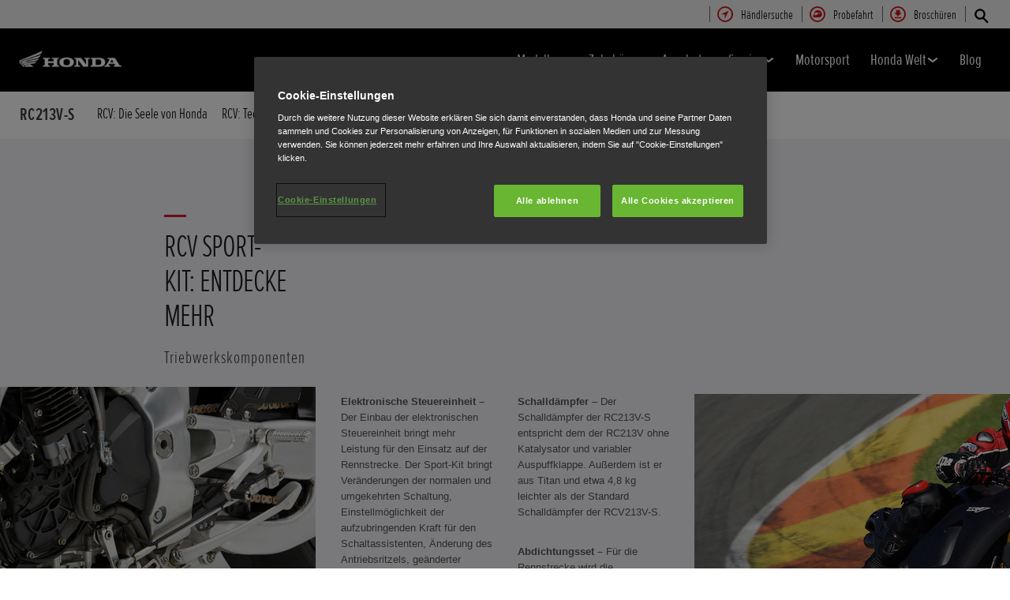

--- FILE ---
content_type: text/css
request_url: https://www.honda.at/etc/designs/honda/theme_inclusive/script/es6_modules/build/similar_product_swiper-index.css
body_size: 728
content:
.bg-white{background:#fff}.bg-white{background:#fff}.similar-product-lite{background-color:#fff;margin:0;padding:64px 0}.similar-product-lite .heading-container h2{color:#3b3b3b;font-family:"ProximaNovaExCnLight";font-size:2.3em;text-align:center;text-transform:uppercase}.similar-product-lite-container{margin:0 auto;max-width:992px;min-height:94px;overflow:hidden;padding:0 32px;position:relative}.similar-product-lite-container .similar-product-wrapper{text-align:center}.similar-product-lite-container .swiper-pagination{bottom:auto;margin:32px 0 0;position:relative}.similar-product-lite .swiper-wrapper{display:flex;justify-content:center;left:0;margin:0;padding:0;position:relative;transform:translate3d(0, 0, 0)}.similar-product-lite .swiper-wrapper li{clear:none;float:left}.similar-product-lite .swiper-wrapper .item{cursor:pointer;display:block;margin:0 auto;padding:1.1em 0 0;text-align:center;text-decoration:none;width:160px}.similar-product-lite .swiper-wrapper strong{color:#c00;font-weight:normal}.similar-product-lite .swiper-container-initialized .swiper-wrapper{justify-content:normal}.similar-product-lite .item img{display:block;height:auto;margin-top:.8em;width:100%}.similar-product-lite .item:hover,.similar-product-lite .item:focus{background:#f7f7f7}.similar-product-lite .item:hover span,.similar-product-lite .item:focus span{border-bottom:3px solid #00803e;color:#00803e}.similar-product-lite .copy-area{margin-top:0;opacity:1}.similar-product-lite .copy-area h3{font-family:"ProximaNovaExCnSbold";font-size:1.5em;line-height:1.3}.similar-product-lite .copy-area span{border-bottom:1px solid #7ab99b;color:#3b3b3b;transition:border-bottom-width .2s,color .2s}.similar-product-lite .copy-area p{font-family:"ProximaNovaExCnSbold";font-size:1.3em;line-height:1}.similar-product-lite .copy-area .price{margin-bottom:0;margin-top:.8em}.similar-product-lite .swiper-button-prev,.similar-product-lite .swiper-button-next{background-color:#c00;border-radius:50px;display:none;height:40px;width:40px}.similar-product-lite .swiper-button-prev::after,.similar-product-lite .swiper-button-next::after{display:none}
.bg-white{background:#fff}.bg-white{background:#fff}@media screen and (min-width: 621px){.similar-product-lite{margin:0;padding-bottom:96px;padding-top:96px}.similar-product-lite .heading-container h2{font-size:4em;letter-spacing:-0.0625rem}.similar-product-lite-container{padding:0}.similar-product-lite-container .similar-product-wrapper{margin:0 6.66667%;position:static}.similar-product-lite .swiper-wrapper li{clear:none;float:left;margin:0;padding:0}.similar-product-lite .swiper-wrapper .item{box-sizing:border-box;margin-bottom:0;padding:1.1em 4.5% 0;width:100%}.similar-product-lite .swiper-wrapper .swiper-slide{flex:0;min-width:171px}.similar-product-lite .item img{height:auto;max-width:100%}.similar-product-lite .copy-area{float:none;margin:0;padding:0;width:auto}.similar-product-lite .swiper-container-initialized .swiper-button-prev,.similar-product-lite .swiper-container-initialized .swiper-button-next{display:flex}}

/*# sourceMappingURL=similar_product_swiper-index.css.map*/

--- FILE ---
content_type: image/svg+xml
request_url: https://www.honda.at/etc/designs/honda/theme_inclusive/img/svg-icons/helmet-white.svg
body_size: 406
content:
<svg width="42" height="39" viewBox="0 0 42 39" fill="none" xmlns="http://www.w3.org/2000/svg">
<path d="M18.7432 0.230287C11.8499 1.13443 6.78613 5.13305 3.72759 10.3475C0.669042 15.562 -0.478431 21.9825 0.178935 28.0229C0.19161 28.1318 0.218359 28.239 0.258381 28.3411C1.84246 32.389 4.09619 35.5826 7.56755 38.6838C7.88951 38.9683 8.36109 39.072 8.7725 38.949L38.1283 30.4229C38.4676 30.329 38.7632 30.0873 38.9228 29.7732C42.2341 23.041 42.4914 15.0836 39.2141 8.99502C34.6346 1.39486 26.6288 -0.77451 18.7432 0.230287ZM36.9763 10.2017C39.7063 15.2734 39.5995 22.202 36.8439 28.1555L8.7725 36.3103C6.24963 33.9633 4.54087 31.6466 3.23766 28.8052C9.35915 28.7318 16.8729 28.32 23.0598 27.5455C23.1044 27.5392 23.1486 27.5303 23.1922 27.5188C29.4938 26.0625 33.3073 18.9367 30.8589 13.0523C30.6427 12.5328 30.0507 12.199 29.495 12.2833C25.1355 12.9069 19.5698 13.2219 14.784 13.0656C11.4754 12.964 8.68213 12.8929 5.87267 11.7263C8.45927 6.79785 14.0762 3.49375 19.0742 2.74944C25.9284 1.74278 33.5056 3.86212 36.9763 10.2015V10.2017Z" fill="white"/>
</svg>


--- FILE ---
content_type: image/svg+xml
request_url: https://www.honda.at/etc/designs/honda/theme_inclusive/img/icons/global/icon-brochure-red.svg
body_size: 106
content:
<!DOCTYPE svg PUBLIC "-//W3C//DTD SVG 1.1//EN" "http://www.w3.org/Graphics/SVG/1.1/DTD/svg11.dtd">
<svg viewBox="0 0 20.97 20.97" xmlns="http://www.w3.org/2000/svg"><g fill="#cc1417"><path d="m10.49 0a10.49 10.49 0 1 0 10.51 10.49 10.49 10.49 0 0 0 -10.51-10.49zm0 19a8.55 8.55 0 1 1 8.51-8.51 8.55 8.55 0 0 1 -8.51 8.51z"/><path d="m6.08 14.27h8.88v1.69h-8.88z"/><path d="m10.19 13a.47.47 0 0 0 .64 0l4-3.86a.33.33 0 0 0 -.25-.57h-1.52v-3.57h-5.06v3.6h-1.52a.35.35 0 0 0 -.27.61z"/></g></svg>

--- FILE ---
content_type: application/javascript
request_url: https://www.honda.at/etc/designs/honda/theme_inclusive/script/es6_modules/build/similar_product_swiper-index.min.js
body_size: 985
content:
(window.webpackJsonp=window.webpackJsonp||[]).push([[108],{243:function(e,t,i){"use strict";var n=i(5),r=i(22),s=i(13),o=i(16),l=i(60),u=i(95),a=Function,c=n([].concat),h=n([].join),p={},d=function(e,t,i){if(!o(p,t)){for(var n=[],r=0;r<t;r++)n[r]="a["+r+"]";p[t]=a("C,a","return new C("+h(n,",")+")")}return p[t](e,i)};e.exports=u?a.bind:function(e){var t=r(this),i=t.prototype,n=l(arguments,1),o=function(){var i=c(n,l(arguments));return this instanceof o?d(t,i.length,i):t.apply(e,i)};return s(i)&&(o.prototype=i),o}},31:function(e,t,i){"use strict";var n=i(0),r=i(243);n({target:"Function",proto:!0,forced:Function.bind!==r},{bind:r})},61:function(e,t,i){"use strict";var n=i(0),r=i(41).map;n({target:"Array",proto:!0,forced:!i(116)("map")},{map:function(e){return r(this,e,arguments.length>1?arguments[1]:void 0)}})},879:function(e,t,i){"use strict";i.r(t);var n=i(1),r=i.n(n),s=i(2),o=i.n(s),l=(i(42),i(216),i(61),i(31),i(17),i(49),i(44),i(749),i(738)),u=function(){function e(t){r()(this,e),this.el=t,this.slideCount=t.querySelectorAll(".swiper-slide").length,this.mySwiper=null,this.init(),this.setHeightOfCarouselItem(),this.checkViewPort(),this.bindEvents()}return o()(e,[{key:"checkViewPort",value:function(){var e=window.matchMedia("(min-width: 621px)").matches;e&&this.slideCount>5||!e&&this.slideCount>1?this.mySwiper.init():this.mySwiper&&this.mySwiper.initialized&&(this.mySwiper.pagination.destroy(),this.mySwiper.pagination.el.innerHTML="",this.mySwiper.destroy())}},{key:"bindEvents",value:function(){window.addEventListener("resize",window._.debounce(this.checkViewPort.bind(this),500))}},{key:"setHeightOfCarouselItem",value:function(){this.slideCount>1&&(e.equalHeigths(this.el.querySelectorAll(".item .streetName")),e.equalHeigths(this.el.querySelectorAll(".item h3")),e.equalHeigths(this.el.querySelectorAll(".item .price")))}},{key:"init",value:function(){this.slideCount>1&&(this.mySwiper=new l.a(this.el,{init:!1,loop:!1,centeredSlides:!1,navigation:{nextEl:this.el.querySelector(".swiper-button-next"),prevEl:this.el.querySelector(".swiper-button-prev")},pagination:{el:this.el.querySelector(".swiper-pagination"),clickable:!0},breakpoints:{0:{nextEl:null,prevEl:null,slidesPerView:1,slidesPerGroup:1,spaceBetween:10},768:{slidesPerView:4,slidesPerGroup:4,spaceBetween:0},1024:{slidesPerView:5,slidesPerGroup:5,spaceBetween:0}}}))}}],[{key:"maxHeight",value:function(e){var t=Array.from(e).map((function(e){return e.offsetHeight}));return Math.max.apply(null,t)}},{key:"equalHeigths",value:function(t){var i=e.maxHeight(t);t.forEach((function(e){e.style.height="".concat(i,"px")}))}}])}();document.querySelectorAll(".similar-product-wrapper").forEach((function(e){return new u(e)}))}}]);
//# sourceMappingURL=similar_product_swiper-index.min.js.map